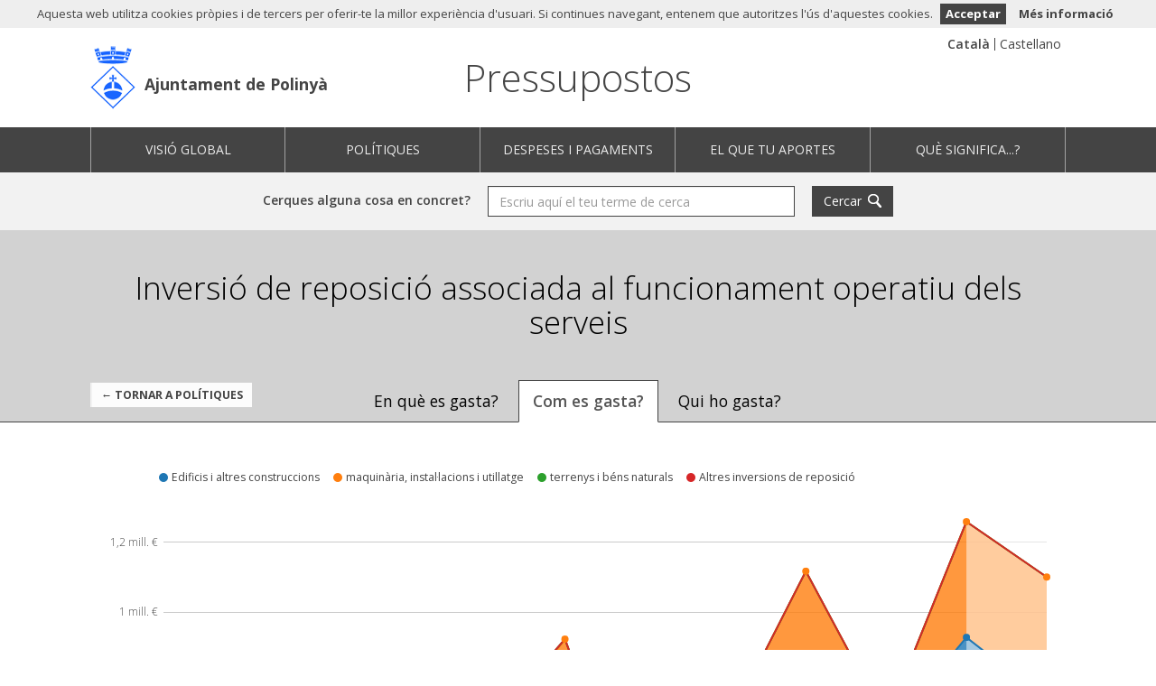

--- FILE ---
content_type: text/html; charset=utf-8
request_url: https://pressupostos.ajpolinya.cat/ca/articulos/g/63/inversio-de-reposicio-associada-al-funcionament-operatiu-dels-serveis
body_size: 16560
content:
<!DOCTYPE html>
<html lang="ca">
<head>
  <meta charset="utf-8">
<meta http-equiv="x-ua-compatible" content="ie=edge">
<meta name="viewport" content="width=device-width, initial-scale=1">
<meta name="description" content="Informació pressupostària de l'Ajuntament de Polinyà">
<meta name="keywords" content="pressupostos, despeses, ingressos, Ajuntament de Polinyà">

<meta name="author" content="Ajuntament de Polinyà">
<meta name="apple-mobile-web-app-capable" content="yes">
<meta name="apple-mobile-web-app-status-bar-style" content="black-translucent">

<meta property="og:title" content="Inversió de reposició associada al funcionament operatiu dels serveis - Pressupostos de l'Ajuntament de Polinyà" />
<meta property="og:description" content="Informació pressupostària de l'Ajuntament de Polinyà" />

  <title>Inversió de reposició associada al funcionament operatiu dels serveis - Pressupostos de l'Ajuntament de Polinyà</title>
  
  <link href="/static/assets/favicon.png" rel="icon" type="image/x-icon" />

  <link href='https://fonts.googleapis.com/css?family=Open+Sans:400,300,300italic,400italic,600,600italic,700,700italic' rel='stylesheet' type='text/css'>

  <link rel="stylesheet" href="/static/CACHE/css/output.87de9bf87373.css" type="text/css" media="all">

  <script src="/static/CACHE/js/output.64046fd3a91f.js"></script>

  
  



<script defer data-domain="pressupostos.ajpolinya.cat" src="https://plausible.io/js/script.js"></script>

  
</head>
<body class="body-policies body-articles">
  <!--[if lt IE 9]>
    <div class="chromeframe">
  <div class="alert alert-danger text-center">
    <p class="title"><strong>Atenció!</strong></p>
    <p>Aquesta plana web no funcionarà correctament al teu navegador. La visualització de dades d&#39;aquesta plana requereix un navegador amb funcions addicionals, com <a href="https://windows.microsoft.com/es-es/internet-explorer/download-ie">IE11</a>, <a href="https://www.mozilla.org/es-ES/firefox/fx/">Firefox</a>, <a href="https://www.google.com/intl/es/chrome/browser/?hl=es">Chrome</a> o <a href="https://www.apple.com/es/safari/">Safari</a>.</p>
  </div>
</div>
  <![endif]-->
  
  <header>
	<div class="container">
		<!-- Lang Selector -->
		
    <div id="menu-lang">
      <ul>
        
          <li>
            <form id="form_ca" method="get" action="/i18n/setlang/">
              <input type="hidden" name="next" value="/ca/articulos/g/63/inversio-de-reposicio-associada-al-funcionament-operatiu-dels-serveis" />
              <input type="hidden" name="language" value="ca"/>
              <input type="submit" value="Catal&agrave;" form="form_ca"  class="active"/>
            </form>
          </li>
        
          <li>
            <form id="form_es" method="get" action="/i18n/setlang/">
              <input type="hidden" name="next" value="/es/articulos/g/63/inversio-de-reposicio-associada-al-funcionament-operatiu-dels-serveis" />
              <input type="hidden" name="language" value="es"/>
              <input type="submit" value="Castellano" form="form_es" />
            </form>
          </li>
        
      </ul>
    </div>
    

		<!-- Logo & Web Link -->
		<div class="main-entity-logo">
			<a href="https://www.polinya.cat" target="_blank">Ajuntament de Polinyà</a>
		</div>

		<!-- Title & Home Link -->
		<h1 class="navbar-brand">
      <a href="/ca/" title="Anar al home de Pressupostos">
        Pressupostos
      </a>
    </h1>
	</div>
		
	<!-- Main Navigation -->
	<nav class="navbar navbar-default hide-when-embedded">
		<div class="container">
			<div class="navbar-header">
				<button type="button" class="navbar-toggle collapsed" data-toggle="collapse" data-target="#navbar" aria-expanded="false" aria-controls="navbar">Menú principal</button>
			</div>
	    <div id="navbar" class="collapse navbar-collapse">
	      <ul class="nav navbar-nav">
          <li class="page-budgets ">
  <a href="/ca/resumen" class="icon-budget">Visió global</a>
</li>


<li class="page-policies ">
  <a href="/ca/politicas" class="icon-policy">Polítiques</a>
</li>

        

<li class="page-payments ">
  <a href="/ca/pagos" class="icon-payments">Despeses i pagaments</a>
</li>



<li class="page-tax-receipt ">
  <a href="/ca/recibo" class="icon-aportacion">El que tu aportes</a>
</li>










<li class="page-glossary ">
  <a href="/ca/glosario" class="icon-glossary">Què significa...?</a>
</li>
	      </ul>
	    </div>
	  </div>
	</nav>
</header>
  <div class="form-search hide-when-embedded">
  <div class="container">
    <form class="form-inline" action="/ca/busqueda" method="get">
      <div class="form-group">
        <label for="q">Cerques alguna cosa en concret?</label>
        <input type="text" id="q" class="form-control" name="q" placeholder="Escriu aquí el teu terme de cerca" required>
      </div>
      <button type="submit" class="btn btn-default btn-primary icon-search" >Cercar</button>
    </form>
  </div>
</div>
  <div class="content" role="main">
    

<!-- Politicas Detalle -->
<section class="policies policy-breakdown" role="region" data-field="expense" data-tab="economic">

  <!-- Politicas Header -->
  <div class="policies-header section-header">

    <div class="container">
      
      <p class="history-back">
        
          
          <a href="/ca/politicas#view=expense">&larr; Tornar a Polítiques</a>
        
      </p>
      
      <h2 class="page-title">Inversió de reposició associada al funcionament operatiu dels serveis</h2>
    </div>

    <ul id="tabs" class="nav nav-tabs nav-tabs-centered" role="tablist">
    
      
      <li role="presentation">
        <a href="#functional" role="tab">En què es gasta?</a>
      </li>
      
    
      
      <li role="presentation">
        <a href="#economic" role="tab">Com es gasta?</a>
      </li>
      
    
      
    
      
      <li role="presentation">
        <a href="#institutional" role="tab">Qui ho gasta?</a>
      </li>
      
    
      
      
    </ul>
  </div>

  <!-- Policies Content -->
  <div class="policies-content">
    <div class="container tab-content">

      <h3 id="tab-title"></h3>

      <div class="policies-chart">
        <div id="policy-chart-container" class="chart-container stacked-area-chart" aria-hidden="true">
          <div class="popover top" role="tooltip">
            <div class="arrow"></div>
            <div class="popover-title"></div>
            <div class="popover-content">
              <p class="popover-content-year"></p>
              <p class="popover-content-value"></p>
              <p class="popover-content-variation">
                <span class="label"></span> <span class="popover-content-variation-label">respecte a <span class='popover-content-variation-year'></span></span>
              </p>
            </div>
          </div>
        </div>
      </div>

       <!-- Data Controller -->
      <div class="data-controllers"> 
  <button data-target="#modal-embed" class="chart-embed-btn" type="button" data-toggle="modal" aria-label="Comparteix aquest gràfic">
    <span data-toggle="tooltip" data-placement="top" data-original-title="Comparteix aquest gràfic"></span>
  </button>
  <div class="quantity-selection">
    <label for="select-format" class="title">Quantitats</label>
    <select id="select-format" class="form-control">
  <option value="nominal">Nominals</option>
  <option selected="selected" value="real">Reals (ajustades a inflació)</option>
  
  <option value="percentage">Percentatge sobre el total</option>
  
  
  <option value="per_capita">Per-capita (real)</option>
  
</select>
  </div>
  <div class="layout-slider">
    <p class="title">Any</p>
    <label for="year-selection">Any</label>
    <input id="year-selection" type="text" value="2025" />
  </div> 
</div>

      <div id="tab-grid-content">

        <!-- Totals Panel -->
        <div id="totals-panel" class="data-panel">
  <div id="main-total" class="panel">
    <div class="panel-title row">
      <div class="col-sm-6"><span id="totals-year"></span></div>
      
      <div class="col-sm-3 text-right" aria-hidden="true"><span class="total-budgeted-label">Pressupostat</span></div>
      <div class="col-sm-3 text-right" aria-hidden="true"><span class="total-executed-label">Ingressat</span></div>
      
    </div>
    <ul class="panel-content">
      <li id="total">
        <div class="main-label"></div>
        <ul>
          
          <li>
            <p class="data-label">Pressupostat</p>
            <p class="total-budgeted-amount"></p>
          </li>
          <li>
            <p class="data-label data-label-executed">Ingressat</p>
            <p class="total-executed-amount"></p>
          </li>
          
        </ul>
      </li>
      <li id="non-financial-total">
        <div><div class="icon-question" data-toggle="tooltip" data-placement="right" title="Capítols I-VII"></div> Subtotal no financer</div>
        <ul>
          
          <li>
            <p class="data-label">Pressupostat</p>
            <p class="total-budgeted-amount"></p>
          </li>
          <li>
            <p class="data-label data-label-executed">Ingressat</p>
            <p class="total-executed-amount"></p>
          </li>
          
        </ul>
      </li>
      <li id="financial-total">
        <div><div class="icon-question" data-toggle="tooltip" data-placement="right" title="Capítols VIII-IX"></div> Subtotal financer</div>
        <ul>
          
          <li>
            <p class="data-label">Pressupostat</p>
            <p class="total-budgeted-amount"></p>
          </li>
          <li>
            <p class="data-label data-label-executed">Ingressat</p>
            <p class="total-executed-amount"></p>
          </li>
          
        </ul>
      </li>
    </ul>
  </div>
</div>

        <!-- Table Grid -->
        <table id="myGrid" class="table-grid" width="100%"></table>

        <!-- Panel Downloads -->


        <div class="panel-downloads">
    
      
        
          
<p id="functional-downloads" class="downloads">
  Descarrega la taula de <strong>En què es gasta?</strong> en 
  <a class="icon-file-excel" href="/ca/articulos/63_functional.csv" title="Descarrega la taula en CSV">
  <span class="file-info">CSV</span>
  </a>
  o
  <a class="icon-file-excel" href="/ca/articulos/63_functional.xlsx" title="Descarrega la taula en Excel">
  Excel
  </a>
</p>

        
      
        
          
<p id="economic-downloads" class="downloads">
  Descarrega la taula de <strong>Com es gasta?</strong> en 
  <a class="icon-file-excel" href="/ca/articulos/63_economic_expenditures.csv" title="Descarrega la taula en CSV">
  <span class="file-info">CSV</span>
  </a>
  o
  <a class="icon-file-excel" href="/ca/articulos/63_economic_expenditures.xlsx" title="Descarrega la taula en Excel">
  Excel
  </a>
</p>

        
      
        
      
        
          
<p id="institutional-downloads" class="downloads">
  Descarrega la taula de <strong>Qui ho gasta?</strong> en 
  <a class="icon-file-excel" href="/ca/articulos/63_institutional_expenditures.csv" title="Descarrega la taula en CSV">
  <span class="file-info">CSV</span>
  </a>
  o
  <a class="icon-file-excel" href="/ca/articulos/63_institutional_expenditures.xlsx" title="Descarrega la taula en Excel">
  Excel
  </a>
</p>

        
      
    
        </div>

      </div>  <!-- tab-grid-content -->



    </div> <!-- container -->

    <div class="social-sharing">
  <p class="title">Comparteix-ho</p>
  <ul class="social-sharing-toolbox">
      <li>
        <a class="facebook" href="https://www.facebook.com/sharer/sharer.php?u=https%3A//pressupostos.ajpolinya.cat/ca/articulos/g/63/inversio-de-reposicio-associada-al-funcionament-operatiu-dels-serveis" title="Comparteix aquesta pàgina a Facebook" target="_blank"></a>
      </li>

      <li>
        <a class="x" href="https://x.com/intent/tweet?text=Inversi%C3%B3%20de%20reposici%C3%B3%20associada%20al%20funcionament%20operatiu%20dels%20serveis%20-%20Pressupostos%20de%20l%27Ajuntament%20de%20Poliny%C3%A0&url=https%3A//pressupostos.ajpolinya.cat/ca/articulos/g/63/inversio-de-reposicio-associada-al-funcionament-operatiu-dels-serveis" title="Comparte esta página en X" target="_blank"></a>
      </li>

      <li>
        <a class="linkedin" href="https://www.linkedin.com/sharing/share-offsite/?mini=true&url=https%3A//pressupostos.ajpolinya.cat/ca/articulos/g/63/inversio-de-reposicio-associada-al-funcionament-operatiu-dels-serveis&text=Inversi%C3%B3%20de%20reposici%C3%B3%20associada%20al%20funcionament%20operatiu%20dels%20serveis%20-%20Pressupostos%20de%20l%27Ajuntament%20de%20Poliny%C3%A0" title="Comparte esta página en Linkedin" target="_blank"></a>
      </li>

      <li>
        <a class="bluesky" href="https://bsky.app/intent/compose?text=Inversi%C3%B3%20de%20reposici%C3%B3%20associada%20al%20funcionament%20operatiu%20dels%20serveis%20-%20Pressupostos%20de%20l%27Ajuntament%20de%20Poliny%C3%A0%20https%3A//pressupostos.ajpolinya.cat/ca/articulos/g/63/inversio-de-reposicio-associada-al-funcionament-operatiu-dels-serveis" title="Comparte esta página en Bluesky" target="_blank"></a>
      </li>

      <li>
        <a class="whatsapp" href="https://api.whatsapp.com/send?text=Inversi%C3%B3%20de%20reposici%C3%B3%20associada%20al%20funcionament%20operatiu%20dels%20serveis%20-%20Pressupostos%20de%20l%27Ajuntament%20de%20Poliny%C3%A0%20https%3A//pressupostos.ajpolinya.cat/ca/articulos/g/63/inversio-de-reposicio-associada-al-funcionament-operatiu-dels-serveis" title="Comparte esta página en Whatsapp" target="_blank"></a>
      </li>

      <li>
          <a class="mail" href="mailto:?subject=Inversi%C3%B3%20de%20reposici%C3%B3%20associada%20al%20funcionament%20operatiu%20dels%20serveis%20-%20Pressupostos%20de%20l%27Ajuntament%20de%20Poliny%C3%A0&body=Informaci%C3%B3%20pressupost%C3%A0ria%20de%20l%27Ajuntament%20de%20Poliny%C3%A0%20https%3A//pressupostos.ajpolinya.cat/ca/articulos/g/63/inversio-de-reposicio-associada-al-funcionament-operatiu-dels-serveis" title="Comparte esta página por correo electrónico" target="_blank"></a>
      </li>


  </ul>
</div>
  </div>
</section>

<div id="modal-embed" class="modal fade" tabindex="-1" role="dialog">
  <div class="modal-dialog">
    <div class="modal-content">
      <div class="modal-header">
        <button type="button" class="close" data-dismiss="modal" aria-label="Tancar"><span aria-hidden="true">&times;</span></button>
        <h4 class="modal-title">Insereix aquest gràfic al teu web</h4>
      </div>
      <div class="modal-body">
        <label for="modal-embed-textarea">Copia el següent codi i pega-ho al teu web per inserir aquest gràfic</label>
        <textarea id="modal-embed-textarea" class="form-control" rows="4" readonly="readonly" onclick="this.focus();this.select()"></textarea>
      </div>
    </div>
  </div>
</div>

<div class="data-sources">
  <div class="container">
    <h3 class="data-sources-title">Fonts de les dades</h3>
    <div class="panel">
      <div class="panel-body">
        <ul class="source-list">
          <li><a href="https://www.polinya.cat/public/ajuntament/documents-oficials/Pressupostos/" target="_blank">Dades pressupostàries · <strong>Ajuntament de Polinyà</strong></a></li>
          <li><a href="https://www.ine.es/jaxiT3/Tabla.htm?t=2861" target="_blank">Dades de població · <strong>Institut Nacional d&#39;Estadística (INE)</strong></a></li>
          <li><a href="https://www.ine.es/jaxiT3/Tabla.htm?t=22350&amp;L=0" target="_blank">Dades d&#39;inflació (mitjanes anuals d&#39;IPC per a Catalunya) · <strong>Institut Nacional d&#39;Estadística (INE)</strong></a></li>
        </ul>
        <div class="alert">
          <p class="title">Nota</p>
          <ul>
            <li>Els ingressos i despeses mostrades inclouen únicament al Ajuntament de Polinyà.</li>
            <li>L'ajust de la inflació es fa l'<strong>1 de gener de 2025</strong>. La taxa d&#39;inflació anual és la mitjana de la taxa interanual dels dotze mesos de l&#39;any.</li>
            
          </ul>
        </div>
      </div>
    </div>
  </div>
</div>
<script>
// Poor man's alternative to Rails/Django parameterize method, 
// with quite limited handling of accented characters
function parameterize(s) {
  return s && s.toLowerCase()
                .replace(/[ ']/g, '-')
                .replace(/\./g, '')
                .replace(/á/, 'a')
                .replace(/é/, 'e')
                .replace(/í/, 'i')
                .replace(/ó/, 'o')
                .replace(/ú/, 'u');
}

// Return path to a policy page.
// Note: we ignore policy ids that are a complex object, which happens when we have
// a custom Sankey chart: we default to the parent policies page.
function getPolicyLink(policy_id, title) {
  
  var url = "/ca/politicas";
  

  if ( policy_id && typeof policy_id!="object" )
    url = url + '/'+policy_id+'/'+parameterize(title);
  return url;
}

// Return path to a programme, inside a policy page
function getProgrammeLink(programme_id, title) {
  
  var url = "/ca/programas";
  

  url = url + '/' + programme_id + '/' + parameterize(title);
  return url;
}

// Return path to a subprogramme
function getSubprogrammeLink(subprogramme_id, title) {
  var url = "/ca/subprogramas/"+subprogramme_id+'/'+parameterize(title);
  return url;
}


// Return path to article pages
function getExpenseArticleLink(article_id, title) {
  if ( article_id ) {
    
    var url = "/ca/articulos/g";
    

    return url + '/' + article_id + '/' + parameterize(title);
  } else {
    return "/ca/politicas#view=expense";
  }
}

function getIncomeArticleLink(article_id, title) {
  // Note: we ignore policy ids that are a complex object, which happens when we have
  // a custom Sankey chart: we default to the parent policies page.
  if ( article_id && typeof article_id!="object" ) {
    
    var url = "/ca/articulos/i";
    

    return url + '/' + article_id + '/' + parameterize(title);
  } else {
    return "/ca/politicas#view=income";
  }
}


// Return path for section pages
function getSectionLink(section_id, title) {
  return "/ca/secciones/"+section_id+'/'+parameterize(title);
}


// Return path to overview page
function getOverviewLink() {
  return "/ca/resumen";
}


// Return path for investment pages
function getInvestmentAreaLink(area_id, title) {
  return "/ca/inversiones/"+area_id+'/'+parameterize(title);
}


// Return path to a county page
function getCountyLink(slug) {
  var url = "/ca/comarcas/"+slug;
  return url;
}
function getCountyIncomeLink(slug, article_id) {
  return "/ca/comarcas/"+slug+'/ingresos/'+article_id;
}
function getCountyFunctionalLink(slug, article_id) {
  return "/ca/comarcas/"+slug+'/gastosf/'+article_id;
}
function getCountyExpenseLink(slug, article_id) {
  return "/ca/comarcas/"+slug+'/gastos/'+article_id;
}
function getCountyCompareLink(left_slug, right_slug) {
  var url = "/ca/comarcas/"+left_slug+'/'+right_slug;
  return url;
}


// Return path to a town page
function getTownLink(slug) {
  var url = "/ca/municipios/"+slug;
  return url;
}
function getTownIncomeLink(slug, article_id) {
  return "/ca/municipios/"+slug+'/ingresos/'+article_id;
}
function getTownFunctionalLink(slug, article_id) {
  return "/ca/municipios/"+slug+'/gastosf/'+article_id;
}
function getTownExpenseLink(slug, article_id) {
  return "/ca/municipios/"+slug+'/gastos/'+article_id;
}
function getTownCompareLink(left_slug, right_slug) {
  var url = "/ca/municipios/"+left_slug+'/'+right_slug;
  return url;
}


// Convert a programme/policy name into a link
function getPolicyLinkFormatter(programme_level) {
  return function(value, type, item) {
    programme_level = (typeof programme_level==='undefined') ? 1 : programme_level;
    if ( item.indent > programme_level ) {
      var link = getSubprogrammeLink(item.key, value);
    } else if ( item.indent == programme_level ) {
      var link = getProgrammeLink(item.key, value);
    } else {
      var link = getPolicyLink(item.key, value);
    }
    var linkedValue = "<a href='"+link+"'>"+value+"</a>";
    return rowNameFormatter(linkedValue, type, item);
  }
};

// Convert an article name into a link
function articleLinkFormatter(value, type, item, linkGetter) {
  if ( item.indent > 0 ) {
    var link = linkGetter(item._parent.key, item._parent.label);
  } else {
    var link = linkGetter(item.key, item.label);
  }
  var linkedValue = "<a href='"+link+"'>"+value+"</a>";
  return rowNameFormatter(linkedValue, type, item);
};
function incomeArticleLinkFormatter(value, type, item) {
  return articleLinkFormatter(value, type, item, getIncomeArticleLink);
};
function expenseArticleLinkFormatter(value, type, item) {
  return articleLinkFormatter(value, type, item, getExpenseArticleLink);
};

// Convert a section name into a link
function sectionLinkFormatter(value, type, item) {
  // XXX: The way the app works now, we're breaking down through institution
  // and department, but the detail pages only work for departments.
  // This is subject to change, given how different public bodies behave, see #347.
  if ( item.indent===0 )
    return rowNameFormatter(value, type, item);

  var link = getSectionLink(item.key, item.label);
  var linkedValue = "<a href='"+link+"'>"+value+"</a>";
  return rowNameFormatter(linkedValue, type, item);
}

// Convert an area name into an investment page link
function investmentAreaLinkFormatter(value, type, item) {
  var link = getInvestmentAreaLink(item.key, item.label);
  var linkedValue = "<a href='"+link+"'>"+value+"</a>";
  return rowNameFormatter(linkedValue, type, item);
}

// Convert a region name into a link
function countyLinkFormatter(value, type, item) {
  var link = getCountyLink(columnDef.entities[value].slug);
  var linkedValue = "<a href='"+link+"'>"+value+"</a>";
  return rowNameFormatter(linkedValue, type, item);
};

// Convert a town name into a link
function townLinkFormatter(value, type, item) {
  var link = getTownLink(columnDef.entities[value].slug);
  var linkedValue = "<a href='"+link+"'>"+value+"</a>";
  return rowNameFormatter(value, type, item);
};
</script>
<script>
var budgetStatusLabels = {
  '0T': "",
  '1T': "fins al primer trimestre",
  '2T': "fins al segon trimestre",
  '3T': "fins al tercer trimestre",
  'D': "a dia d&#39;avui",
  'PR': "proyecto",
  '0M': "",
  '1M': "fins al gener",
  '2M': "fins al febrer",
  '3M': "fins al març",
  '4M': "fins a l&#39;abril",
  '5M': "fins al maig",
  '6M': "fins al juny",
  '7M': "fins al juliol",
  '8M': "fins a l&#39;agost",
  '9M': "fins al setembre",
  '10M': "fins a l&#39;octubre",
  '11M': "fins al novembre"
};
</script>
<script>
  $(function () {
    //
    // GRID RENDERING
    //



    function getColumnDefinition(uiState) {
      var getBreakdownValue = getBreakdownValueFunction(uiState.field, uiState.year);
      return {

        title: "Pressupostat",

        data: getBreakdownValue,
        render: Formatter.getFormatter(uiState.format, stats, Number(uiState.year), getBreakdownValue)
      }; 
    }

    function getExecutionColumnDefinition(uiState) {
      var getBreakdownValue = getBreakdownValueFunction(uiState.field, "actual_" + uiState.year);
      var title = uiState.field == 'expense' ? 'Gastat' : 'Ingressat';
      return {
        title: getExecutionColumnName(budgetStatuses[uiState.year], title, budgetStatusLabels),
        data: getBreakdownValue,
        render: Formatter.getFormatter(uiState.format, stats, Number(uiState.year), getBreakdownValue)
      };
    }

    function getLabelColumnTitle(tab) {
      var titles = {

        'economic': "Concepte",


        'functional': "Programa",

        'institutional': "Entitat",
        'funding': "Fons"
      };
      return titles[tab];
    }

    function getLabelColumnRender(tab) {
      var renders = {

        'economic': rowNameFormatter,


    // Showing an article
        'functional': getPolicyLinkFormatter(1),  // Policies at root level
  


        'institutional': rowNameFormatter,

        'funding': rowNameFormatter
      };
      return renders[tab];
    }


    //
    // POLICY DATA
    //
    var stats = {"inflation": {"2011": {"inflation": 3.3, "inflation_index": 77.2923671083635}, "2012": {"inflation": 2.9, "inflation_index": 79.53384575450605}, "2013": {"inflation": 1.7, "inflation_index": 80.88592113233264}, "2014": {"inflation": 0.1, "inflation_index": 80.96680705346496}, "2015": {"inflation": -0.2, "inflation_index": 80.80487343935803}, "2016": {"inflation": 0.1, "inflation_index": 80.88567831279738}, "2017": {"inflation": 2.2, "inflation_index": 82.66516323567893}, "2018": {"inflation": 1.9, "inflation_index": 84.23580133715683}, "2019": {"inflation": 0.9, "inflation_index": 84.99392354919124}, "2020": {"inflation": -0.4, "inflation_index": 84.65394785499447}, "2021": {"inflation": 2.9, "inflation_index": 87.10891234278931}, "2022": {"inflation": 8.0, "inflation_index": 94.07762533021246}, "2023": {"inflation": 3.4, "inflation_index": 97.27626459143968}, "2024": {"inflation": 2.8, "inflation_index": 100.0}, "2025": {"inflation": 0.0, "inflation_index": 100}}, "population": {"2014": 8238, "2015": 8226, "2016": 8300, "2017": 8383, "2018": 8389, "2019": 8479, "2020": 8504, "2021": 8494, "2022": 8451, "2023": 8482, "2024": 8555, "2025": 8555}};
    var years = ["2014", "2015", "2016", "2017", "2018", "2019", "2020", "2021", "2022", "2023", "2024", "2025"];
    var showSlider = (years.length>1);
    var budgetStatuses = {"2014": "", "2015": "", "2016": "", "2017": "", "2018": "", "2019": "", "2020": "", "2021": "", "2022": "", "2023": "", "2024": "", "2025": "3T"};


    var includeFinancialChapters = true;


    var breakdowns = {
      
      'functional': {"expense": {"2014": 70731380, "actual_2014": 60794389, "2015": 55633479, "actual_2015": 23477464, "2016": 35586678, "actual_2016": 23189699, "2017": 36656133, "actual_2017": 21731358, "2018": 15414300, "actual_2018": 54740333, "2019": 198322226, "actual_2019": 77740267, "2020": 184636291, "actual_2020": 25815562, "2023": 505228960, "actual_2023": 64807115, "2025": 109976765, "2021": 256386217, "actual_2021": 56459412, "2022": 602975901, "actual_2022": 97239904, "actual_2025": 61887997, "2024": 177618714, "actual_2024": 122307323}, "income": {}, "years": {"2014": 2014, "actual_2014": 2014, "2015": 2015, "actual_2015": 2015, "2016": 2016, "actual_2016": 2016, "2017": 2017, "actual_2017": 2017, "2018": 2018, "actual_2018": 2018, "2019": 2019, "actual_2019": 2019, "2020": 2020, "actual_2020": 2020, "2023": 2023, "actual_2023": 2023, "2025": 2025, "2021": 2021, "actual_2021": 2021, "2022": 2022, "actual_2022": 2022, "actual_2025": 2025, "2024": 2024, "actual_2024": 2024}, "sub": {"13": {"expense": {"2014": 500000, "2015": 427114, "actual_2015": 427114, "2017": 2200000, "2019": 2167142, "actual_2019": 2288134, "2020": 3113816, "actual_2020": 1204129, "2021": 785816, "actual_2021": 462825}, "income": {}, "label": "Seguretat i mobilitat ciutadana", "sub": {"1300": {"expense": {"2014": 500000, "2015": 427114, "actual_2015": 427114, "2017": 2200000, "2019": 2167142, "actual_2019": 2288134, "2020": 3113816, "actual_2020": 1204129, "2021": 785816, "actual_2021": 462825}, "income": {}, "label": "Administraci\u00f3 general de la seguretat i protecci\u00f3 civil"}}}, "16": {"expense": {"2014": 9525958, "actual_2014": 3161922, "2015": 10766179, "actual_2015": 9631921, "2016": 1100000, "actual_2016": 889892, "2017": 2300000, "actual_2017": 695829, "2018": 230000, "actual_2018": 1232788, "2019": 4517212, "actual_2019": 3202195, "2020": 22319231, "actual_2020": 95590, "2023": 98130559, "actual_2023": 1467372, "2025": 27684976, "2021": 48649320, "actual_2021": 139150, "2022": 48510170, "actual_2022": 479644, "2024": 122275962, "actual_2024": 90001231}, "income": {}, "label": "Benestar comunitari", "sub": {"1640": {"expense": {"2014": 9525958, "actual_2014": 3161922, "2015": 10766179, "actual_2015": 9631921, "2019": 1200000, "actual_2019": 25602, "2020": 22174398, "2023": 84080559, "actual_2023": 1467372, "2021": 48649320, "actual_2021": 139150, "2022": 48510170, "actual_2022": 479644, "2024": 81067464, "actual_2024": 75953736}, "income": {}, "label": "Cementiri i serveis funeraris"}, "1650": {"expense": {"2016": 1100000, "actual_2016": 889892, "actual_2017": 695829}, "income": {}, "label": "Enllumenat p\u00fablic"}, "1622": {"expense": {"2017": 2300000, "2018": 230000, "actual_2018": 1232788, "2019": 3317212, "actual_2019": 3176593, "2020": 144833, "actual_2020": 95590, "2025": 526478}, "income": {}, "label": "Gesti\u00f3 de residus s\u00f2lids urbans"}, "1630": {"expense": {"2023": 14050000, "2024": 14050000, "actual_2024": 14047495}, "income": {}, "label": "Neteja vi\u00e0ria"}, "1600": {"expense": {"2025": 27158498, "2024": 27158498}, "income": {}, "label": "Clavegueram"}}}, "33": {"expense": {"2014": 530000, "actual_2014": 577775, "2015": 9950000, "actual_2015": 1823352, "2016": 1700000, "actual_2016": 2412058, "2017": 19267451, "actual_2017": 922973, "2018": 3500000, "actual_2018": 2363681, "2019": 122190730, "actual_2019": 22272563, "2020": 99201136, "actual_2020": 10496003, "2023": 39292976, "actual_2023": 27849783, "2025": 1209958, "2021": 96441304, "actual_2021": 1649371, "2022": 97714917, "actual_2022": 62262702, "actual_2025": 1209958, "2024": 2000}, "income": {}, "label": "Cultura", "sub": {"3300": {"expense": {"2014": 530000, "actual_2014": 577775, "2015": 200000}, "income": {}, "label": "Administraci\u00f3 general de cultura"}, "3330": {"expense": {"2015": 6000000, "2017": 12100000, "actual_2017": 513040, "2018": 2000000, "2019": 24586960, "actual_2019": 20574103, "2020": 4137692, "actual_2020": 2271631, "2023": 3500000, "actual_2023": 3448500, "2025": 1209958, "2021": 9102232, "actual_2021": 382360, "2022": 12219872, "actual_2022": 8064169, "actual_2025": 1209958}, "income": {}, "label": "Equipaments culturals i museus"}, "3321": {"expense": {"2015": 3000000, "actual_2015": 1020579, "2016": 500000, "actual_2016": 461801, "2017": 7167451, "2018": 1500000, "actual_2018": 2363681, "2019": 97603770, "actual_2019": 1698460, "2020": 95063444, "actual_2020": 8224372, "2023": 31792976, "actual_2023": 24401283, "2021": 86839072, "actual_2021": 860632, "2022": 85495045, "actual_2022": 53817189}, "income": {}, "label": "Biblioteques p\u00fabliques"}, "3370": {"expense": {"2015": 750000, "actual_2015": 802773, "2016": 1200000, "actual_2016": 1950257, "actual_2017": 409933, "2023": 4000000, "2021": 500000, "actual_2021": 406379, "actual_2022": 381344, "2024": 2000}, "income": {}, "label": "Instal\u00b7lacions d'ocupaci\u00f3 del temps lliure"}}}, "32": {"expense": {"2014": 5150302, "actual_2014": 2139596, "2015": 9490186, "actual_2015": 3102582, "2016": 1753314, "actual_2016": 1753313, "2017": 5138682, "actual_2017": 13613448, "2018": 10684300, "actual_2018": 8553539, "2019": 34738206, "actual_2019": 22039916, "2020": 24958786, "actual_2020": 5866080, "2023": 17511389, "actual_2023": 3465151, "2025": 1208216, "2021": 14385895, "actual_2021": 402180, "2022": 17032154, "actual_2022": 8727250, "actual_2025": 268620, "2024": 10028246, "actual_2024": 8732400}, "income": {}, "label": "Educaci\u00f3", "sub": {"3230": {"expense": {"2014": 5150302, "actual_2014": 2139596, "2017": 938682, "actual_2017": 7426067, "2018": 4184300, "actual_2018": 4636660, "2019": 30655085, "actual_2019": 19666019, "2020": 16751926, "actual_2020": 1160390, "2023": 16673909, "actual_2023": 3042212, "2025": 1208216, "2021": 2972235, "actual_2021": 402180, "2022": 2459186, "actual_2022": 4002826, "actual_2025": 268620, "2024": 10028246, "actual_2024": 8732400}, "income": {}, "label": "Funcionament de centres d'ensenyament preescolar i prim\u00e0ria"}, "3231": {"expense": {"2015": 4153186, "actual_2015": 358907, "2016": 1753314, "actual_2016": 1753313, "2017": 4200000, "actual_2017": 6187381, "2018": 6500000, "actual_2018": 3916879, "2019": 4083121, "actual_2019": 2373897, "2020": 8206860, "actual_2020": 4705690, "2023": 837480, "actual_2023": 422939, "2021": 11413660, "2022": 14572968, "actual_2022": 4724424}, "income": {}, "label": "Funcionament d'escoles bressol municipals"}, "3232": {"expense": {"2015": 5337000, "actual_2015": 2743675}, "income": {}, "label": "Funcionament d'escoles p\u00fabliques"}}}, "34": {"expense": {"2014": 54559493, "actual_2014": 54449469, "2015": 25000000, "actual_2015": 8492495, "2016": 23151300, "actual_2016": 14390583, "actual_2017": 2481952, "actual_2018": 3539678, "2019": 17025972, "actual_2019": 11677013, "2020": 5387154, "actual_2020": 3970766, "2023": 74889910, "actual_2023": 31557659, "2021": 27296720, "actual_2021": 792942, "2025": 73498416, "2022": 19583473, "actual_2022": 6799504, "actual_2025": 58364786, "2024": 17794196, "actual_2024": 4294196}, "income": {}, "label": "Esport", "sub": {"3420": {"expense": {"2014": 54559493, "actual_2014": 54449469, "2015": 25000000, "actual_2015": 8492495, "2016": 23151300, "actual_2016": 14390583, "actual_2017": 2481952, "actual_2018": 3539678, "2019": 17025972, "actual_2019": 11677013, "2020": 5387154, "actual_2020": 3970766, "2023": 74889910, "actual_2023": 31557659, "2021": 27296720, "actual_2021": 792942, "2025": 73498416, "2022": 19583473, "actual_2022": 6799504, "actual_2025": 58364786, "2024": 17794196, "actual_2024": 4294196}, "income": {}, "label": "Instal\u00b7lacions esportives"}}}, "43": {"expense": {"2014": 465627, "actual_2014": 465627, "actual_2019": 176785, "2020": 937662, "actual_2020": 182804, "2023": 9200000, "2021": 754858, "actual_2021": 754857, "2024": 6200000, "actual_2024": 5579974}, "income": {}, "label": "Comer\u00e7, turisme i petites i mitjanes empreses", "sub": {"4300": {"expense": {"2014": 465627, "actual_2014": 465627, "actual_2019": 176785, "2020": 937662, "actual_2020": 182804, "2023": 9200000, "2021": 754858, "actual_2021": 754857, "2024": 6200000, "actual_2024": 5579974}, "income": {}, "label": "Administraci\u00f3 general de comer\u00e7, turisme i pimes"}}}, "15": {"expense": {"2016": 1382064, "actual_2016": 3743853, "2017": 3600000, "actual_2017": 599709, "actual_2018": 6171363, "2019": 61570, "actual_2019": 531795, "2020": 16258456, "actual_2020": 265625, "2023": 19869303, "2025": 5228495, "2021": 59544500, "actual_2021": 49797879, "2022": 26871848, "actual_2022": 10317616, "actual_2025": 1734782, "2024": 19818310, "actual_2024": 12414526}, "income": {}, "label": "Habitatge i urbanisme", "sub": {"1530": {"expense": {"2016": 1382064, "actual_2016": 3743853, "2017": 3600000, "actual_2017": 599709, "actual_2018": 6171363, "2019": 61570, "actual_2019": 531795, "2020": 16258456, "actual_2020": 265625, "2023": 19869303, "2025": 5228495, "2021": 59544500, "actual_2021": 49797879, "2022": 26871848, "actual_2022": 10317616, "actual_2025": 1734782, "2024": 19818310, "actual_2024": 12414526}, "income": {}, "label": "Vies p\u00fabliques"}}}, "92": {"expense": {"2016": 6500000, "2017": 4150000, "2018": 1000000, "actual_2018": 8271515, "2019": 146610, "actual_2019": 146610, "2020": 7930000, "2023": 246334823, "actual_2023": 285771, "2025": 215004, "2021": 8527804, "actual_2021": 2460208, "2022": 393263339, "actual_2022": 8653188, "actual_2025": 214021, "2024": 1500000, "actual_2024": 1284996}, "income": {}, "label": "Serveis de car\u00e0cter general", "sub": {"9290": {"expense": {"2016": 6500000, "actual_2018": 3116637}, "income": {}, "label": "\u00c0rea d'atenci\u00f3 a les persones"}, "9200": {"expense": {"2017": 4150000, "2018": 1000000, "actual_2018": 5154878, "2019": 146610, "actual_2019": 146610, "2020": 7930000, "2023": 245616978, "2021": 8527804, "actual_2021": 2460208, "2022": 388963339, "actual_2022": 5071033}, "income": {}, "label": "Administraci\u00f3 general"}, "9293": {"expense": {"2023": 717845, "actual_2023": 285771, "2022": 4300000, "actual_2022": 3582155}, "income": {}, "label": "Administraci\u00f3 general d'educaci\u00f3"}, "9294": {"expense": {"2025": 215004, "actual_2025": 214021, "2024": 1500000, "actual_2024": 1284996}, "income": {}, "label": "Imprevistos i funcions no classificades"}}}, "93": {"expense": {"actual_2017": 3417447, "actual_2018": 24607769, "2019": 17474784, "actual_2019": 15405256, "2020": 3625952, "actual_2020": 3140334}, "income": {}, "label": "Administraci\u00f3 financera i tribut\u00e0ria", "sub": {"9330": {"expense": {"actual_2017": 3417447, "actual_2018": 24607769, "2019": 17474784, "actual_2019": 15405256, "2020": 3625952, "actual_2020": 3140334}, "income": {}, "label": "Gesti\u00f3 del patrimoni"}}}, "31": {"expense": {"2020": 300000}, "income": {}, "label": "Sanitat", "sub": {"3110": {"expense": {"2020": 300000}, "income": {}, "label": "Protecci\u00f3 de la salubritat p\u00fablica"}}}, "45": {"expense": {"2020": 604098, "actual_2020": 594231, "actual_2023": 181379, "2025": 931700, "actual_2025": 95830}, "income": {}, "label": "Infraestructures", "sub": {"4510": {"expense": {"2020": 604098, "actual_2020": 594231, "actual_2023": 181379, "2025": 931700, "actual_2025": 95830}, "income": {}, "label": "Brigada d'obres"}}}}},
      
      'economic': {"expense": {"2014": 70731380, "actual_2014": 60794389, "2015": 55633479, "actual_2015": 23477464, "2016": 35586678, "actual_2016": 23189699, "2017": 36656133, "actual_2017": 21731358, "2018": 15414300, "actual_2018": 54740333, "2019": 198322226, "actual_2019": 77740267, "2020": 184636291, "actual_2020": 25815562, "2023": 505228960, "actual_2023": 64807115, "2025": 109976765, "2021": 256386217, "actual_2021": 56459412, "2022": 602975901, "actual_2022": 97239904, "actual_2025": 61887997, "2024": 177618714, "actual_2024": 122307323}, "income": {}, "years": {"2014": 2014, "actual_2014": 2014, "2015": 2015, "actual_2015": 2015, "2016": 2016, "actual_2016": 2016, "2017": 2017, "actual_2017": 2017, "2018": 2018, "actual_2018": 2018, "2019": 2019, "actual_2019": 2019, "2020": 2020, "actual_2020": 2020, "2023": 2023, "actual_2023": 2023, "2025": 2025, "2021": 2021, "actual_2021": 2021, "2022": 2022, "actual_2022": 2022, "actual_2025": 2025, "2024": 2024, "actual_2024": 2024}, "sub": {"633": {"expense": {"2014": 500000, "2015": 427114, "actual_2015": 427114, "2016": 2482064, "actual_2016": 4633745, "2017": 12300000, "actual_2017": 6527019, "actual_2018": 12350554, "2019": 3311833, "actual_2019": 3877471, "2020": 21126118, "actual_2020": 448429, "2023": 77211057, "actual_2023": 3509362, "2025": 35055129, "2021": 87327162, "actual_2021": 50954916, "2022": 39004440, "actual_2022": 24458454, "actual_2025": 3040570, "2024": 67226808, "actual_2024": 32041995}, "income": {}, "label": "maquin\u00e0ria, instal\u00b7lacions i utillatge", "sub": {"003/2014/633/00": {"expense": {"2014": 500000}, "income": {}, "label": "MAQUIN\u00c0RIA, INSTAL.LACIONS I ESTRIS"}, "003/2015/633/00": {"expense": {"2015": 427114, "actual_2015": 427114}, "income": {}, "label": "MAQUIN\u00c0RIA, INSTAL.LACIONS I ESTRIS"}, "005/2016/633/00": {"expense": {"2016": 2482064, "actual_2016": 4633745}, "income": {}, "label": "MAQUINARIA, INSTAL.LACIONS I ESTRIS"}, "002/2017/633/00": {"expense": {"2017": 2300000}, "income": {}, "label": "MAQUINARIA, INSTAL.LACIONS I ESTRIS - EDIFICI AJUNTAMENT-"}, "003/2017/633/00": {"expense": {"2017": 2200000}, "income": {}, "label": "MAQUINARIA, INSTAL.LACIONS I ESTRIS SEGURETAT CIUTADANA"}, "005/2017/633/00": {"expense": {"2017": 3600000, "actual_2017": 1295538}, "income": {}, "label": "MAQUINARIA, INSTAL.LACIONS I ESTRIS"}, "011/2017/633/00": {"expense": {"2017": 4200000, "actual_2017": 5231481}, "income": {}, "label": "MAQUINARIA, INSTAL.LACIONS I ESTRIS"}, "002/2018/633/00": {"expense": {"actual_2018": 2262312}, "income": {}, "label": "MAQUINARIA, INSTAL.LACIONS I ESTRIS - EDIFICI AJUNTAMENT-"}, "005/2018/633/00": {"expense": {"actual_2018": 6171363}, "income": {}, "label": "MAQUINARIA, INSTAL.LACIONS I ESTRIS"}, "011/2018/633/00": {"expense": {"actual_2018": 3916879}, "income": {}, "label": "MAQUINARIA, INSTAL.LACIONS I ESTRIS"}, "003/2019/633/00": {"expense": {"2019": 2167142, "actual_2019": 2288134}, "income": {}, "label": "MAQUINARIA, INSTAL.LACIONS I ESTRIS SEGURETAT CIUTADANA"}, "005/2019/633/00": {"expense": {"2019": 61570, "actual_2019": 708580}, "income": {}, "label": "MAQUINARIA, INSTAL.LACIONS I ESTRIS"}, "011/2019/633/00": {"expense": {"2019": 1083121, "actual_2019": 880757}, "income": {}, "label": "MAQUINARIA, INSTAL.LACIONS I ESTRIS"}, "002/2020/633/00": {"expense": {"2020": 1930000}, "income": {}, "label": "MAQUINARIA, INSTAL.LACIONS I ESTRIS - EDIFICI AJUNTAMENT-"}, "003/2020/633/00": {"expense": {"2020": 2000000}, "income": {}, "label": "MAQUINARIA, INSTAL.LACIONS I ESTRIS SEGURETAT CIUTADANA"}, "005/2020/633/00": {"expense": {"2020": 17196118, "actual_2020": 448429}, "income": {}, "label": "MAQUINARIA, INSTAL.LACIONS I ESTRIS"}, "005/2023/633/00": {"expense": {"2023": 29787148, "actual_2023": 285771}, "income": {}, "label": "MAQUINARIA, INSTAL.LACIONS I ESTRIS"}, "006/2023/633/00": {"expense": {"2023": 14050000, "actual_2023": 181379}, "income": {}, "label": "MAQUIN\u00c0RIA, INSTAL.LACIONS I UTILLATGE"}, "011/2023/633/00": {"expense": {"2023": 4573909, "actual_2023": 3042212}, "income": {}, "label": "MAQUIN\u00c0RIA, INSTAL\u00b7LACIONS I UTILLATGE ESCOLES"}, "013/2023/633/00": {"expense": {"2023": 28800000}, "income": {}, "label": "MAQUINARIA, INSTAL.LACIONS I ESTRIS"}, "005/2025/633/00": {"expense": {"2025": 33596951, "actual_2025": 2944740}, "income": {}, "label": "MAQUIN\u00c0RIA, INSTAL\u00b7LACIONS I UTILLATGE"}, "006/2025/633/00": {"expense": {"2025": 526478}, "income": {}, "label": "MAQUIN\u00c0RIA, INSTAL.LACIONS I UTILLATGE"}, "002/2021/633/00": {"expense": {"2021": 2527804}, "income": {}, "label": "MAQUINARIA, INSTAL.LACIONS I ESTRIS - EDIFICI AJUNTAMENT-"}, "005/2021/633/00": {"expense": {"2021": 84799358, "actual_2021": 50552736}, "income": {}, "label": "MAQUINARIA, INSTAL.LACIONS I ESTRIS"}, "011/2021/633/00": {"expense": {"actual_2021": 402180}, "income": {}, "label": "MAQUIN\u00c0RIA, INSTAL\u00b7LACIONS I UTILLATGE."}, "002/2022/633/00": {"expense": {"2022": 2423547, "actual_2022": 2423547}, "income": {}, "label": "MAQUINARIA, INSTAL.LACIONS I ESTRIS"}, "005/2022/633/00": {"expense": {"2022": 36580893, "actual_2022": 19308816}, "income": {}, "label": "MAQUINARIA, INSTAL.LACIONS I ESTRIS"}, "011/2022/633/00": {"expense": {"actual_2022": 2726091}, "income": {}, "label": "MAQUIN\u00c0RIA, INSTAL\u00b7LACIONS I UTILLATGE ESCOLES"}, "018/2025/633/00": {"expense": {"2025": 931700, "actual_2025": 95830}, "income": {}, "label": "MAQUIN\u00c0RIA, INSTAL.LACIONS I UTILLATGE"}, "005/2024/633/00": {"expense": {"2024": 53176808, "actual_2024": 17994500}, "income": {}, "label": "MAQUIN\u00c0RIA, INSTAL\u00b7LACIONS I UTILLATGE"}, "006/2024/633/00": {"expense": {"2024": 14050000, "actual_2024": 14047495}, "income": {}, "label": "MAQUIN\u00c0RIA, INSTAL\u00b7LACIONS I UTILLATGGE"}}}, "632": {"expense": {"2014": 70231380, "actual_2014": 60794389, "2015": 55206365, "actual_2015": 23050350, "2016": 33104614, "actual_2016": 18555954, "2017": 24356133, "actual_2017": 15204339, "2018": 15414300, "actual_2018": 38662052, "2019": 194939608, "actual_2019": 73862796, "2020": 163510173, "actual_2020": 25367133, "2023": 423417903, "actual_2023": 61297753, "2025": 74921636, "2021": 169059055, "actual_2021": 5504496, "2022": 563971461, "actual_2022": 72781450, "actual_2025": 58847427, "2024": 110391906, "actual_2024": 90265328}, "income": {}, "label": "Edificis i altres construccions", "sub": {"005/2014/632/00": {"expense": {"2014": 9525958, "actual_2014": 3161922}, "income": {}, "label": "REFORMA I AMPLIACI\u00d3 CEMENTIRI MUNICIPAL"}, "008/2014/632/00": {"expense": {"2014": 530000, "actual_2014": 271645}, "income": {}, "label": "EDIFICIS I ALTRES CONSTRUCCIONS"}, "011/2014/632/00": {"expense": {"2014": 5150302, "actual_2014": 2139596}, "income": {}, "label": "EDIFICIS I ALTRES CONSTRUCCIONS"}, "013/2014/632/00": {"expense": {"2014": 5335517, "actual_2014": 5225517}, "income": {}, "label": "EDIFICIS I ALTRES CONSTRUCCIONS"}, "013/2014/632/01": {"expense": {"2014": 49223976, "actual_2014": 49223952}, "income": {}, "label": "EDIFICIS I ALTRES CONSTRUCCIONS"}, "017/2014/632/00": {"expense": {"2014": 465627, "actual_2014": 465627}, "income": {}, "label": "Inv. repos.ass. edificis i construcc."}, "010/2014/632/01": {"expense": {"actual_2014": 306130}, "income": {}, "label": "Edificis i altres construccions."}, "005/2015/632/00": {"expense": {"2015": 6364005, "actual_2015": 5322193}, "income": {}, "label": "REFORMA I AMPLIACI\u00d3 CEMENTIRI MUNICIPAL"}, "005/2015/632/01": {"expense": {"2015": 4402174, "actual_2015": 4309728}, "income": {}, "label": "REHABILITACI\u00d3 CEMENTIRI MUNICIPAL"}, "008/2015/632/00": {"expense": {"2015": 200000}, "income": {}, "label": "EDIFICIS I ALTRES CONSTRUCCIONS"}, "008/2015/632/01": {"expense": {"2015": 9000000, "actual_2015": 1020579}, "income": {}, "label": "EDIFICIS I ALTRES CONSTRUCCIONS"}, "010/2015/632/01": {"expense": {"2015": 750000, "actual_2015": 802773}, "income": {}, "label": "EDIFICIS I ALTRES CONSTRUCCIONS"}, "011/2015/632/00": {"expense": {"2015": 393363}, "income": {}, "label": "EDIFICIS I ALTRES CONSTRUCCIONS"}, "011/2015/632/01": {"expense": {"2015": 9096823, "actual_2015": 3102582}, "income": {}, "label": "EDIFICIS I ALTRES CONSTRUCCIONS"}, "013/2015/632/00": {"expense": {"2015": 25000000, "actual_2015": 8492495}, "income": {}, "label": "EDIFICIS I ALTRES CONSTRUCCIONS"}, "008/2016/632/00": {"expense": {"2016": 500000, "actual_2016": 461801}, "income": {}, "label": "EDIFICIS I ALTRES CONSTRUCCIONS -BIBLIOTECA-"}, "010/2016/632/00": {"expense": {"2016": 1200000, "actual_2016": 1950257}, "income": {}, "label": "EDIFICIS I ALTRES CONSTRUCCIONS -CASAL DE JOVES-"}, "011/2016/632/01": {"expense": {"2016": 1753314, "actual_2016": 1753313}, "income": {}, "label": "EDIFICIS I ALTRES CONSTRUCCIONS"}, "012/2016/632/00": {"expense": {"2016": 6500000}, "income": {}, "label": "EDIFICIS I ALTRES CONSTRUCCIONS -EL ROURE-"}, "013/2016/632/00": {"expense": {"2016": 23151300, "actual_2016": 14390583}, "income": {}, "label": "EDIFICIS I ALTRES CONSTRUCCIONS -ESPORTS-"}, "002/2017/632/00": {"expense": {"2017": 1850000}, "income": {}, "label": "EDIFICIS I ALTRES CONSTRUCCIONS -EDIFICI AJUNTAMENT-"}, "007/2017/632/01": {"expense": {"2017": 2300000}, "income": {}, "label": "EDIFICIS I ALTRES CONSTRUCCIONS"}, "008/2017/632/01": {"expense": {"2017": 19267451, "actual_2017": 513040}, "income": {}, "label": "REMODELACI\u00d3 CENTRE C\u00cdVIC"}, "011/2017/632/01": {"expense": {"2017": 938682, "actual_2017": 8381967}, "income": {}, "label": "EDIFICIS I ALTRES CONSTRUCCIONS"}, "010/2017/632/00": {"expense": {"actual_2017": 409933}, "income": {}, "label": "EDIFICIS I ALTRES CONSTRUCCIONS -CASAL DE JOVES-"}, "013/2017/632/00": {"expense": {"actual_2017": 5899399}, "income": {}, "label": "EDIFICIS I ALTRES CONSTRUCCIONS -ESPORTS-"}, "002/2018/632/00": {"expense": {"2018": 1000000, "actual_2018": 2892566}, "income": {}, "label": "EDIFICIS I ALTRES CONSTRUCCIONS -EDIFICI AJUNTAMENT-"}, "007/2018/632/01": {"expense": {"2018": 230000, "actual_2018": 1232788}, "income": {}, "label": "Edificis i altres construccions."}, "008/2018/632/01": {"expense": {"2018": 3500000, "actual_2018": 2363681}, "income": {}, "label": "REMODELACI\u00d3 CENTRE C\u00cdVIC"}, "011/2018/632/01": {"expense": {"2018": 10684300, "actual_2018": 908933}, "income": {}, "label": "EDIFICIS I ALTRES CONSTRUCCIONS"}, "012/2018/632/00": {"expense": {"actual_2018": 3116637}, "income": {}, "label": "EDIFICIS I ALTRES CONSTRUCCIONS -AA PP-"}, "013/2018/632/00": {"expense": {"actual_2018": 28147447}, "income": {}, "label": "EDIFICIS I ALTRES CONSTRUCCIONS -ESPORTS-"}, "002/2019/632/00": {"expense": {"2019": 146610, "actual_2019": 146610}, "income": {}, "label": "EDIFICIS I ALTRES CONSTRUCCIONS -EDIFICI AJUNTAMENT-"}, "006/2019/632/01": {"expense": {"2019": 1200000, "actual_2019": 25602}, "income": {}, "label": "EDIFICIS I ALTRES CONSTRUCCIONS"}, "007/2019/632/01": {"expense": {"2019": 3317212, "actual_2019": 3176593}, "income": {}, "label": "Edificis i altres construccions."}, "008/2019/632/01": {"expense": {"2019": 122190730, "actual_2019": 22272563}, "income": {}, "label": "AMPLIACI\u00d3 BIBLIOTECA"}, "011/2019/632/01": {"expense": {"2019": 33584300, "actual_2019": 21159159}, "income": {}, "label": "EDIFICIS I ALTRES CONSTRUCCIONS"}, "013/2019/632/01": {"expense": {"2019": 16000000, "actual_2019": 11677013}, "income": {}, "label": "EDIFICIS I ALTRES CONSTRUCCIONS"}, "013/2019/632/00": {"expense": {"2019": 18500756, "actual_2019": 15405256}, "income": {}, "label": "INV. REP. ASS. EDIFICIS I CONSTRUCCIONS"}, "002/2020/632/00": {"expense": {"2020": 6000000}, "income": {}, "label": "EDIFICIS I ALTRES CONSTRUCCIONS -EDIFICI AJUNTAMENT-"}, "003/2020/632/01": {"expense": {"2020": 1113816, "actual_2020": 1204129}, "income": {}, "label": "EDIFICIS I ALTRES CONSTRUCCIONS"}, "006/2020/632/01": {"expense": {"2020": 22174398}, "income": {}, "label": "EDIFICIS I ALTRES CONSTRUCCIONS"}, "007/2020/632/01": {"expense": {"2020": 144833, "actual_2020": 95590}, "income": {}, "label": "EDIFICIS I ALTRES CONSTRUCCIONS"}, "008/2020/632/01": {"expense": {"2020": 99201136, "actual_2020": 10496003}, "income": {}, "label": "AMPLIACI\u00d3 BIBLIOTECA"}, "011/2020/632/01": {"expense": {"2020": 24958786, "actual_2020": 5866080}, "income": {}, "label": "EDIFICIS I ALTRES CONSTRUCCIONS"}, "013/2020/632/00": {"expense": {"2020": 4866924, "actual_2020": 5907399}, "income": {}, "label": "INV. REP. ASS. EDIFICIS I CONSTRUCCIONS"}, "013/2020/632/01": {"expense": {"2020": 4146182, "actual_2020": 1203701}, "income": {}, "label": "EDIFICIS I ALTRES CONSTRUCCIONS"}, "015/2020/632/01": {"expense": {"2020": 300000}, "income": {}, "label": "EDIFICIS I ALTRES CONSTRUCCIONS"}, "018/2020/632/01": {"expense": {"2020": 604098, "actual_2020": 594231}, "income": {}, "label": "EDIFICIS I ALTRES CONSTRUCCIONS"}, "002/2023/632/00": {"expense": {"2023": 892306}, "income": {}, "label": "INV. RESPOS.ASS. EDIFICIS I CONSTRUCCIONS"}, "005/2023/632/01": {"expense": {"2023": 244724672}, "income": {}, "label": "EDIFICIS I ALTRES CONSTRUCCIONS"}, "006/2023/632/01": {"expense": {"2023": 84080559, "actual_2023": 1467372}, "income": {}, "label": "EIDIFICIS I ALTRES CONSTRUCCIONS"}, "008/2023/632/01": {"expense": {"2023": 30692976, "actual_2023": 27849783}, "income": {}, "label": "EDIFICIS I ALTRES CONSTRUCCIONS"}, "010/2023/632/01": {"expense": {"2023": 4000000}, "income": {}, "label": "EDIFICIS I ALTRES CONSTRUCCIONS"}, "011/2023/632/00": {"expense": {"2023": 10061904, "actual_2023": 61904}, "income": {}, "label": "INV. REPOS. ASS. EDIFICIS I CONTRUCC."}, "011/2023/632/01": {"expense": {"2023": 2875576, "actual_2023": 361035}, "income": {}, "label": "EDIFICIS  I ALTRES CONSTRUCCIONS"}, "013/2023/632/00": {"expense": {"2023": 15350831, "actual_2023": 8632312}, "income": {}, "label": "EDIFICIS I CONSTRUCCIONS ESPORTS"}, "013/2023/632/01": {"expense": {"2023": 30739079, "actual_2023": 22925347}, "income": {}, "label": "EDIFICIS I ALTRES CONSTRUCCIONS"}, "005/2025/632/01": {"expense": {"2025": 215004, "actual_2025": 214021}, "income": {}, "label": "EDIFICIS I ALTRES CONSTTRUCCIONS"}, "011/2025/632/00": {"expense": {"2025": 1208216, "actual_2025": 268620}, "income": {}, "label": "INV. REPOS. ASS. EDIF. I CONTRUC."}, "002/2021/632/00": {"expense": {"2021": 6000000, "actual_2021": 2460208}, "income": {}, "label": "EDIFICIS I ALTRES CONSTRUCCIONS -EDIFICI AJUNTAMENT-"}, "003/2021/632/01": {"expense": {"2021": 785816, "actual_2021": 462825}, "income": {}, "label": "EDIFICIS I ALTRES CONSTRUCCIONS"}, "006/2021/632/01": {"expense": {"2021": 48649320, "actual_2021": 139150}, "income": {}, "label": "EDIFICIS I ALTRES CONSTRUCCIONS"}, "008/2021/632/01": {"expense": {"2021": 95941304, "actual_2021": 1242992}, "income": {}, "label": "AMPLIACI\u00d3 BIBLIOTECA"}, "011/2021/632/01": {"expense": {"2021": 14385895}, "income": {}, "label": "EDIFICIS I ALTRES CONSTRUCCIONS"}, "013/2021/632/00": {"expense": {"2021": 2796720, "actual_2021": 792942}, "income": {}, "label": "EDIFICIS I ALTRES CONSTRUCCIONS -ESPORTS-"}, "021/2021/632/00": {"expense": {"2021": 500000, "actual_2021": 406379}, "income": {}, "label": "INVERSI\u00d3 REPOSSICI\u00d3 ASSOCIADA EDIFICIS I CONSTRUCCIONS"}, "013/2025/632/01": {"expense": {"2025": 73498416, "actual_2025": 58364786}, "income": {}, "label": "EDIFICIS I ALTRES CONSTRUCCIONS"}, "002/2022/632/00": {"expense": {"2022": 3539792, "actual_2022": 2647486}, "income": {}, "label": "INV. RESPOS.ASS. EDIFICIS I CONSTRUCCIONS"}, "005/2022/632/01": {"expense": {"2022": 383000000}, "income": {}, "label": "EDIFICIS I ALTRES CONSTRUCCIONS"}, "006/2022/632/01": {"expense": {"2022": 48510170, "actual_2022": 479644}, "income": {}, "label": "EIDIFICIS I ALTRES CONSTRUCCIONS"}, "008/2022/632/01": {"expense": {"2022": 97714917, "actual_2022": 61881358}, "income": {}, "label": "EDIFICIS I ALTRES CONSTRUCCIONS"}, "011/2022/632/01": {"expense": {"2022": 17032154, "actual_2022": 6001159}, "income": {}, "label": "EDIFICIS  I ALTRES CONSTRUCCIONS"}, "013/2022/632/00": {"expense": {"2022": 14174428, "actual_2022": 1390459}, "income": {}, "label": "EDIFICIS I CONSTRUCCIONS ESPORTS"}, "010/2022/632/01": {"expense": {"actual_2022": 381344}, "income": {}, "label": "EDIFICIS I ALTRES CONSTRUCCIONS"}, "005/2024/632/01": {"expense": {"2024": 1500000, "actual_2024": 1284996}, "income": {}, "label": "EDIFICIS I ALTRES CONSTRUCCIONS"}, "006/2024/632/01": {"expense": {"2024": 81067464, "actual_2024": 75953736}, "income": {}, "label": "EIDIFICIS I ALTRES CONSTRUCCIONS"}, "010/2024/632/01": {"expense": {"2024": 2000}, "income": {}, "label": "EDIFICIS I ALTRES CONSTRUCCIONS JOVENTUT"}, "011/2024/632/00": {"expense": {"2024": 10028246, "actual_2024": 8732400}, "income": {}, "label": "INVERSIONS DE REPOSICI\u00d3 ED.I ALTRES CONSTRUCCIONS"}, "013/2024/632/01": {"expense": {"2024": 17794196, "actual_2024": 4294196}, "income": {}, "label": "EDIFICIS I ALTRES CONSTRUCCIONS"}}}, "631": {"expense": {"actual_2018": 3727727, "2019": 70785}, "income": {}, "label": "terrenys i b\u00e9ns naturals", "sub": {"005/2018/631/00": {"expense": {"actual_2018": 3727727}, "income": {}, "label": "Terrenys i b\u00e9ns naturals."}, "005/2019/631/00": {"expense": {"2019": 70785}, "income": {}, "label": "Terrenys i b\u00e9ns naturals."}}}, "639": {"expense": {"2023": 4600000}, "income": {}, "label": "Altres inversions de reposici\u00f3", "sub": {"008/2023/639/00": {"expense": {"2023": 4600000}, "income": {}, "label": "ALTRES INVERSIONS DE REPOSICI\u00d3"}}}}},
      
      'funding': null,
      
      'institutional': {"expense": {"2014": 70731380, "actual_2014": 60794389, "2015": 55633479, "actual_2015": 23477464, "2016": 35586678, "actual_2016": 23189699, "2017": 36656133, "actual_2017": 21731358, "2018": 15414300, "actual_2018": 54740333, "2019": 198322226, "actual_2019": 77740267, "2020": 184636291, "actual_2020": 25815562, "2023": 505228960, "actual_2023": 64807115, "2025": 109976765, "2021": 256386217, "actual_2021": 56459412, "2022": 602975901, "actual_2022": 97239904, "actual_2025": 61887997, "2024": 177618714, "actual_2024": 122307323}, "income": {}, "years": {"2014": 2014, "actual_2014": 2014, "2015": 2015, "actual_2015": 2015, "2016": 2016, "actual_2016": 2016, "2017": 2017, "actual_2017": 2017, "2018": 2018, "actual_2018": 2018, "2019": 2019, "actual_2019": 2019, "2020": 2020, "actual_2020": 2020, "2023": 2023, "actual_2023": 2023, "2025": 2025, "2021": 2021, "actual_2021": 2021, "2022": 2022, "actual_2022": 2022, "actual_2025": 2025, "2024": 2024, "actual_2024": 2024}, "sub": {"0/2014": {"expense": {"2014": 70731380, "actual_2014": 60794389}, "income": {}, "label": "Ajuntament de Poliny\u00e0", "sub": {"003/2014": {"expense": {"2014": 500000}, "income": {}, "label": "Seguretat ciutadana"}, "005/2014": {"expense": {"2014": 9525958, "actual_2014": 3161922}, "income": {}, "label": "Obres"}, "008/2014": {"expense": {"2014": 530000, "actual_2014": 271645}, "income": {}, "label": "Cultura"}, "011/2014": {"expense": {"2014": 5150302, "actual_2014": 2139596}, "income": {}, "label": "Educaci\u00f3"}, "013/2014": {"expense": {"2014": 54559493, "actual_2014": 54449469}, "income": {}, "label": "Esports"}, "017/2014": {"expense": {"2014": 465627, "actual_2014": 465627}, "income": {}, "label": "Ocupaci\u00f3"}, "010/2014": {"expense": {"actual_2014": 306130}, "income": {}, "label": "Joventut"}}}, "0/2015": {"expense": {"2015": 55633479, "actual_2015": 23477464}, "income": {}, "label": "Ajuntament de Poliny\u00e0", "sub": {"003/2015": {"expense": {"2015": 427114, "actual_2015": 427114}, "income": {}, "label": "Seguretat ciutadana"}, "005/2015": {"expense": {"2015": 10766179, "actual_2015": 9631921}, "income": {}, "label": "Obres"}, "008/2015": {"expense": {"2015": 9200000, "actual_2015": 1020579}, "income": {}, "label": "Cultura"}, "010/2015": {"expense": {"2015": 750000, "actual_2015": 802773}, "income": {}, "label": "Joventut"}, "011/2015": {"expense": {"2015": 9490186, "actual_2015": 3102582}, "income": {}, "label": "Educaci\u00f3"}, "013/2015": {"expense": {"2015": 25000000, "actual_2015": 8492495}, "income": {}, "label": "Esports"}}}, "0/2016": {"expense": {"2016": 35586678, "actual_2016": 23189699}, "income": {}, "label": "Ajuntament de Poliny\u00e0", "sub": {"005/2016": {"expense": {"2016": 2482064, "actual_2016": 4633745}, "income": {}, "label": "Obres"}, "008/2016": {"expense": {"2016": 500000, "actual_2016": 461801}, "income": {}, "label": "Cultura"}, "010/2016": {"expense": {"2016": 1200000, "actual_2016": 1950257}, "income": {}, "label": "Joventut"}, "011/2016": {"expense": {"2016": 1753314, "actual_2016": 1753313}, "income": {}, "label": "Educaci\u00f3"}, "012/2016": {"expense": {"2016": 6500000}, "income": {}, "label": "\u00c0rea d'atenci\u00f3 a les persones"}, "013/2016": {"expense": {"2016": 23151300, "actual_2016": 14390583}, "income": {}, "label": "Esports"}}}, "0/2017": {"expense": {"2017": 36656133, "actual_2017": 21731358}, "income": {}, "label": "Ajuntament de Poliny\u00e0", "sub": {"002/2017": {"expense": {"2017": 4150000}, "income": {}, "label": "Serveis generals"}, "003/2017": {"expense": {"2017": 2200000}, "income": {}, "label": "Seguretat ciutadana"}, "005/2017": {"expense": {"2017": 3600000, "actual_2017": 1295538}, "income": {}, "label": "Obres"}, "007/2017": {"expense": {"2017": 2300000}, "income": {}, "label": "Medi ambient"}, "008/2017": {"expense": {"2017": 19267451, "actual_2017": 513040}, "income": {}, "label": "Cultura"}, "011/2017": {"expense": {"2017": 5138682, "actual_2017": 13613448}, "income": {}, "label": "Educaci\u00f3"}, "010/2017": {"expense": {"actual_2017": 409933}, "income": {}, "label": "Joventut"}, "013/2017": {"expense": {"actual_2017": 5899399}, "income": {}, "label": "Esports"}}}, "0/2018": {"expense": {"2018": 15414300, "actual_2018": 54740333}, "income": {}, "label": "Ajuntament de Poliny\u00e0", "sub": {"002/2018": {"expense": {"2018": 1000000, "actual_2018": 5154878}, "income": {}, "label": "Serveis generals"}, "007/2018": {"expense": {"2018": 230000, "actual_2018": 1232788}, "income": {}, "label": "Medi ambient"}, "008/2018": {"expense": {"2018": 3500000, "actual_2018": 2363681}, "income": {}, "label": "Cultura"}, "011/2018": {"expense": {"2018": 10684300, "actual_2018": 4825812}, "income": {}, "label": "Educaci\u00f3"}, "005/2018": {"expense": {"actual_2018": 9899090}, "income": {}, "label": "Obres"}, "012/2018": {"expense": {"actual_2018": 3116637}, "income": {}, "label": "\u00c0rea d'atenci\u00f3 a les persones"}, "013/2018": {"expense": {"actual_2018": 28147447}, "income": {}, "label": "Esports"}}}, "0/2019": {"expense": {"2019": 198322226, "actual_2019": 77740267}, "income": {}, "label": "Ajuntament de Poliny\u00e0", "sub": {"002/2019": {"expense": {"2019": 146610, "actual_2019": 146610}, "income": {}, "label": "Serveis generals"}, "003/2019": {"expense": {"2019": 2167142, "actual_2019": 2288134}, "income": {}, "label": "Seguretat ciutadana"}, "005/2019": {"expense": {"2019": 132355, "actual_2019": 708580}, "income": {}, "label": "Obres"}, "006/2019": {"expense": {"2019": 1200000, "actual_2019": 25602}, "income": {}, "label": "Serveis municipals i via p\u00fablica"}, "007/2019": {"expense": {"2019": 3317212, "actual_2019": 3176593}, "income": {}, "label": "Medi ambient"}, "008/2019": {"expense": {"2019": 122190730, "actual_2019": 22272563}, "income": {}, "label": "Cultura"}, "011/2019": {"expense": {"2019": 34667421, "actual_2019": 22039916}, "income": {}, "label": "Educaci\u00f3"}, "013/2019": {"expense": {"2019": 34500756, "actual_2019": 27082269}, "income": {}, "label": "Esports"}}}, "0/2020": {"expense": {"2020": 184636291, "actual_2020": 25815562}, "income": {}, "label": "Ajuntament de Poliny\u00e0", "sub": {"002/2020": {"expense": {"2020": 7930000}, "income": {}, "label": "Serveis generals"}, "003/2020": {"expense": {"2020": 3113816, "actual_2020": 1204129}, "income": {}, "label": "Seguretat ciutadana"}, "005/2020": {"expense": {"2020": 17196118, "actual_2020": 448429}, "income": {}, "label": "Obres"}, "006/2020": {"expense": {"2020": 22174398}, "income": {}, "label": "Serveis municipals i via p\u00fablica"}, "007/2020": {"expense": {"2020": 144833, "actual_2020": 95590}, "income": {}, "label": "Medi ambient"}, "008/2020": {"expense": {"2020": 99201136, "actual_2020": 10496003}, "income": {}, "label": "Cultura"}, "011/2020": {"expense": {"2020": 24958786, "actual_2020": 5866080}, "income": {}, "label": "Educaci\u00f3"}, "013/2020": {"expense": {"2020": 9013106, "actual_2020": 7111100}, "income": {}, "label": "Esports"}, "015/2020": {"expense": {"2020": 300000}, "income": {}, "label": "Salut i consum "}, "018/2020": {"expense": {"2020": 604098, "actual_2020": 594231}, "income": {}, "label": "Serveis de manteniment d'edificis i inversions"}}}, "0/2023": {"expense": {"2023": 505228960, "actual_2023": 64807115}, "income": {}, "label": "Ajuntament de Poliny\u00e0", "sub": {"002/2023": {"expense": {"2023": 892306}, "income": {}, "label": "Serveis generals"}, "005/2023": {"expense": {"2023": 274511820, "actual_2023": 285771}, "income": {}, "label": "Obres"}, "006/2023": {"expense": {"2023": 98130559, "actual_2023": 1648751}, "income": {}, "label": "Serveis municipals i via p\u00fablica"}, "008/2023": {"expense": {"2023": 35292976, "actual_2023": 27849783}, "income": {}, "label": "Cultura"}, "010/2023": {"expense": {"2023": 4000000}, "income": {}, "label": "Joventut"}, "011/2023": {"expense": {"2023": 17511389, "actual_2023": 3465151}, "income": {}, "label": "Educaci\u00f3"}, "013/2023": {"expense": {"2023": 74889910, "actual_2023": 31557659}, "income": {}, "label": "Esports"}}}, "0/2025": {"expense": {"2025": 109976765, "actual_2025": 61887997}, "income": {}, "label": "Ajuntament de Poliny\u00e0", "sub": {"005/2025": {"expense": {"2025": 33811955, "actual_2025": 3158761}, "income": {}, "label": "Obres"}, "006/2025": {"expense": {"2025": 526478}, "income": {}, "label": "Serveis municipals i via p\u00fablica"}, "011/2025": {"expense": {"2025": 1208216, "actual_2025": 268620}, "income": {}, "label": "Educaci\u00f3"}, "013/2025": {"expense": {"2025": 73498416, "actual_2025": 58364786}, "income": {}, "label": "Esports"}, "018/2025": {"expense": {"2025": 931700, "actual_2025": 95830}, "income": {}, "label": "Serveis de manteniment d'edificis i inversions"}}}, "0/2021": {"expense": {"2021": 256386217, "actual_2021": 56459412}, "income": {}, "label": "Ajuntament de Poliny\u00e0", "sub": {"002/2021": {"expense": {"2021": 8527804, "actual_2021": 2460208}, "income": {}, "label": "Serveis generals"}, "003/2021": {"expense": {"2021": 785816, "actual_2021": 462825}, "income": {}, "label": "Seguretat ciutadana"}, "005/2021": {"expense": {"2021": 84799358, "actual_2021": 50552736}, "income": {}, "label": "Obres"}, "006/2021": {"expense": {"2021": 48649320, "actual_2021": 139150}, "income": {}, "label": "Serveis municipals i via p\u00fablica"}, "008/2021": {"expense": {"2021": 95941304, "actual_2021": 1242992}, "income": {}, "label": "Cultura"}, "011/2021": {"expense": {"2021": 14385895, "actual_2021": 402180}, "income": {}, "label": "Educaci\u00f3"}, "013/2021": {"expense": {"2021": 2796720, "actual_2021": 792942}, "income": {}, "label": "Esports"}, "021/2021": {"expense": {"2021": 500000, "actual_2021": 406379}, "income": {}, "label": "Gent gran"}}}, "0/2022": {"expense": {"2022": 602975901, "actual_2022": 97239904}, "income": {}, "label": "Ajuntament de Poliny\u00e0", "sub": {"002/2022": {"expense": {"2022": 5963339, "actual_2022": 5071033}, "income": {}, "label": "Serveis generals"}, "005/2022": {"expense": {"2022": 419580893, "actual_2022": 19308816}, "income": {}, "label": "Obres"}, "006/2022": {"expense": {"2022": 48510170, "actual_2022": 479644}, "income": {}, "label": "Serveis municipals i via p\u00fablica"}, "008/2022": {"expense": {"2022": 97714917, "actual_2022": 61881358}, "income": {}, "label": "Cultura"}, "011/2022": {"expense": {"2022": 17032154, "actual_2022": 8727250}, "income": {}, "label": "Educaci\u00f3"}, "013/2022": {"expense": {"2022": 14174428, "actual_2022": 1390459}, "income": {}, "label": "Esports"}, "010/2022": {"expense": {"actual_2022": 381344}, "income": {}, "label": "Joventut"}}}, "0/2024": {"expense": {"2024": 177618714, "actual_2024": 122307323}, "income": {}, "label": "Ajuntament de Poliny\u00e0", "sub": {"005/2024": {"expense": {"2024": 54676808, "actual_2024": 19279496}, "income": {}, "label": "Obres"}, "006/2024": {"expense": {"2024": 95117464, "actual_2024": 90001231}, "income": {}, "label": "Serveis municipals i via p\u00fablica"}, "010/2024": {"expense": {"2024": 2000}, "income": {}, "label": "Joventut"}, "011/2024": {"expense": {"2024": 10028246, "actual_2024": 8732400}, "income": {}, "label": "Educaci\u00f3"}, "013/2024": {"expense": {"2024": 17794196, "actual_2024": 4294196}, "income": {}, "label": "Esports"}}}}},
      
    }

    // Grid Data onjets
    var gridData = {};
    $.each(breakdowns, function(name, b) { gridData[name] = breakdownToTable(b); });

    // Areas Data object
    var areasData = {
      'economic':       {"0": null, "1": "Despeses de personal", "2": "Despeses corrents en b\u00e9ns i serveis", "3": "Despeses financeres", "4": "Transfer\u00e8ncies corrents (cap. 4)", "5": "Fons de conting\u00e8ncia", "6": "Inversions reals", "7": "Transfer\u00e8ncies de capital (cap. 7)", "8": "Actius financers", "9": "Passius financers"},
      'functional':     {"0": "Deute p\u00fablic", "1": "Serveis p\u00fablics b\u00e0sics", "2": "Actuacions de protecci\u00f3 i promoci\u00f3 social", "3": "Producci\u00f3 de b\u00e9ns p\u00fablics de car\u00e0cter preferent", "4": "Actuacions de car\u00e0cter econ\u00f2mic", "5": null, "6": null, "7": null, "8": null, "9": "Actuacions de car\u00e0cter general"},
      'funding':        {"0": null, "1": null, "2": null, "3": null, "4": null, "5": null, "6": null, "7": null, "8": null, "9": null},
    };
    




    //
    // SETTING ELEMENTS
    //
    var myGrid,
        uiState       = null,
        currentChart  = null,
        // XXX: This is duplicated everywhere, should move to a shared file :/
        i18n          = { 
          'budgeted': 'Pressupostat',
          'proposed': 'Projecte',
          'table': {
            'sortAscending': ': Clicar per ordenar ascendentment',
            'sortDescending': ': Clicar per ordenar descendentment'
          }
        };

    //Update Tab
    function updateTab() {
      uiState = getUIState();
      
      // Update current tab (if is not widget)
      if (!$('body').hasClass('widget')) {
        $('#tabs .active').removeClass('active');
        $('a[href="#'+uiState.view+'"]').blur().parent().addClass('active');
        $('#tab-title').html( $('#tabs .active a').html() );
      // Setup widget tab title
      } else {
        $('.tab-title h3.'+uiState.view).show();
      }
      redraw();
    }

    // Update Year
    function updateYear() {
      uiState = getUIState();
      if ( uiState.view !== 'monitoring' ) {
        redrawGrid();
      } else {
        redrawMonitoring();
      }
    }

    // Redraw monitoring tab
    function redrawMonitoring() {
      uiState = getUIState();

      // Hide/show the relevant blocks
      $('.monitoring-list > li:not(.monitoring-year-'+uiState.year+')').hide();
      $('.monitoring-list > li.monitoring-year-'+uiState.year).show();

      // Update the summary
      $('#tab-monitoring-content #totals-year').html(uiState.year);
      let total = monitoringTotals[uiState.year];
      if ( total!==undefined && total !== '' ) {
        totalProgress = 100.0*monitoringTotals[uiState.year];
        $('#tab-monitoring-content #totals-panel .monitoring-bar-chart span').html(totalProgress.toFixed(1)+" %");
        $('#tab-monitoring-content #totals-panel .monitoring-bar-chart .bar-fill').css("width", totalProgress.toFixed(1)+"%");
        $('#tab-monitoring-content #totals-panel .bar-outline').show();
      } else {
        $('#tab-monitoring-content #totals-panel .monitoring-bar-chart span').html("No hay datos");
        $('#tab-monitoring-content #totals-panel .bar-outline').hide();
      }
    }

    // Redraw all
    function redraw(){
      uiState = getUIState();
    
      // Show/hide panel downloads
      $('#tab-grid-content .panel-downloads > p').hide();
      $('#'+uiState.view+'-downloads').show();

      // The monitoring tab doesn't follow the typical grid layout...
      if ( uiState.view === 'monitoring' ) {
        $('.policies-chart').hide();
        $('#tab-grid-content').hide();
        $('#tab-monitoring-content').show();

        // ...and some data controllers don't apply, so we hide them
        $('.data-controllers button').hide();
        $('.data-controllers .quantity-selection').hide();
        // Adjust layout-slider dimensions consequently if having no selector
        $('.data-controllers .layout-slider').addClass('withoutSelector');
        $('#year-selection').slider('resize');  // Force a redraw

        redrawMonitoring();

      } else {
        // We skip chart setup in institutional tab
        if ( uiState.view === 'institutional' ) {
          $('.policies-chart').hide();
        } else {
          $('.policies-chart').show();
          redrawChart();
        }

        // And undo the changes introduced by the monitoring tab
        $('.data-controllers button').show();
        $('.data-controllers .quantity-selection').show();
        $('.data-controllers .layout-slider').removeClass('withoutSelector');
        $('#year-selection').slider('resize');

        $('#tab-monitoring-content').hide();
        $('#tab-grid-content').show();
        redrawGrid();
      }
    }

    // Do all the hard work of drawing the grids
    function redrawGrid() {
      // Do work
      var columnDef = getColumnDefinition(uiState);
      var executionColumnDef = getExecutionColumnDefinition(uiState);
      var addEconomicCategoriesPrefix = false;


      if ($('#myGrid').length > 0 ) {
        if ( myGrid !== undefined ) myGrid.destroy();

        myGrid = createBudgetGrid( "#myGrid", gridData[uiState.view], [
                            {
                              data: addEconomicCategoriesPrefix && uiState.view=='economic' ?
                                      addEconomicCategoryPrefix :
                                      'label',
                              title: getLabelColumnTitle(uiState.view),
                              render: getLabelColumnRender(uiState.view),
                            },
                            columnDef

                            ,executionColumnDef

                          ], i18n.table);
      }

      // Get breakdown
      var breakdown = breakdowns['economic'],
          hasActualData = breakdown[uiState.field]['actual_'+uiState.year];

      // Hide totals panel if format is '% of total'
      if ( uiState.format === 'percentage' ) {
        $('#totals-panel').hide();
      } else {
        $('#totals-panel').show();
      }

      // Set total labels
      var executedLabel = uiState.field == 'income' ? 'Ingressat' : 'Gastat',
          mainLabel = 'Inversió de reposició associada al funcionament operatiu dels serveis',
          executionLabelPostfix = getExecutionTotalLabel(budgetStatuses[uiState.year], budgetStatusLabels);
      
      TotalHelpers.setLabels(uiState.year+' '+executionLabelPostfix, executedLabel, mainLabel, includeFinancialChapters);

      // Set total budgeted amounts
      TotalHelpers.setEconomicTotals(breakdown, columnDef, '.total-budgeted', includeFinancialChapters);

      // Show total budgeted executed if hasActualData or clear otherwise
      if ( hasActualData ) {
        TotalHelpers.setEconomicTotals(breakdown, executionColumnDef, '.total-executed');
      } else {
        TotalHelpers.clear('.total-executed');
      }

      // Hide financial/non-financial rows if has same value than total
      if ( !includeFinancialChapters ) {
        var totalBudgeted = $('#total .total-budgeted-amount').html(),
            totalExecuted = $('#total .total-executed-amount').html();
        if ( ($('#non-financial-total .total-budgeted-amount').html() === totalBudgeted || $('#financial-total .total-budgeted-amount').html() === totalBudgeted) && ($('#non-financial-total .total-executed-amount').html() === totalExecuted || $('#financial-total .total-executed-amount').html() === totalExecuted) ) {
          $('#non-financial-total, #financial-total').hide();
        } else {
          $('#non-financial-total, #financial-total').show();
        }
      }
    }

    function redrawChart() {
      if (uiState === null) return;

      // Setup Graph
      var colorScale = [];
      var labelsMinSize = 30;
      var labelsFontSizeMin = 11;

      // Setup treemap chart
      
      currentChart = new BudgetStackedChart('#policy-chart-container', stats, colorScale, i18n)
        .budgetStatuses(budgetStatuses)
        .loadBreakdown(breakdowns[uiState.view], uiState.field)
        .draw(uiState);
      // Add area click event if type is functional
      if (uiState.view == 'functional') {
        $('#policy-chart-container .stacked-area-chart').addClass('clickable');
        $('#policy-chart-container').bind('area-selected', onItemSelected);
      }
      
    };

    // Link to policy handlers
    function onItemSelected(event, d) {
      // Avoid link in other tabs different from functional
      if (uiState.view != 'functional') return;

      var widget = $('body').hasClass('widget') ? '?widget=1' : '';
      var label = (event.type == 'policy-selected') ? d.name : d.label;

      // In section pages, the stacked area charts show policies, but the treemap
      // (when only one year is available) shows programmes.

      window.location = getPolicyLink(d.id, label, getUIState())+widget;

    }

    // Control Setup
    $('#select-format').change(redraw);
    initSlider('#year-selection', years, 2025);

    // Handle the hash the page may have loaded with.
    var state = $.deparam.fragment();
    if ( state.item ) { // Highlight a particular item
      unfoldItem( gridData[getUIState().view], state.item );
      window.setTimeout(function() {
        $('html, body').animate({ scrollTop: $('#myGrid').offset().top }, 500);
      }, 1000);
    }

    // Setup tabs navigation
    setRedrawOnTabsChange('#tabs', updateTab);

    if (showSlider) {
      setRedrawOnSliderChange('#year-selection', 2025, updateYear);
    }

    // Add click embed btn event
    setEmbedModal();
  })
</script>

 
  </div>
  <footer class="main-footer">
  <div class="container">
    <p class="credit-aragon">
      <span>Un projecte de</span>
      <a href="https://civio.es" class="link-civio" target="_blank">Civio</a>
      <span>&nbsp;basat en el codi de </span>
      <a href="https://opendata.aragon.es" class="link-aragon" target="_blank">Open Data Aragón </a>
    </p>
  </div>
  <div class="container">
    <ul class="footer-menu">
      <!-- Link a la Web del Ayuntamiento -->
      <li>
        <a href="https://www.polinya.cat" target="_blank">Ajuntament de Polinyà</a>
      </li>
      <!-- Link al Aviso Legal del Ayuntamiento -->
      
      <li>
        <a href="https://www.polinya.cat/public/informacio-complementaria/avis-legal/" target="_blank">Avís Legal</a>
      </li>
      
      <!-- Link a la Política de Privacidad del Ayuntamiento -->
      
    </ul>
  </div>
</footer>

  <script src="/static/CACHE/js/output.5f34af61e07d.js"></script>

  

  <!-- Cookies Bar Setup -->
<script type="text/javascript">
  $(document).ready(function(){
    $.cookieBar({
      message: "Aquesta web utilitza cookies pròpies i de tercers per oferir-te la millor experiència d&#39;usuari. Si continues navegant, entenem que autoritzes l&#39;ús d&#39;aquestes cookies.",
      acceptText: "Acceptar",
      policyButton: true,
      policyText: "Més informació",
      
      policyURL: 'https://www.polinya.cat/public/informacio-complementaria/avis-legal/#galetes',
      
      //forceShow: true
    });
  });
</script>

   
</body>
</html>